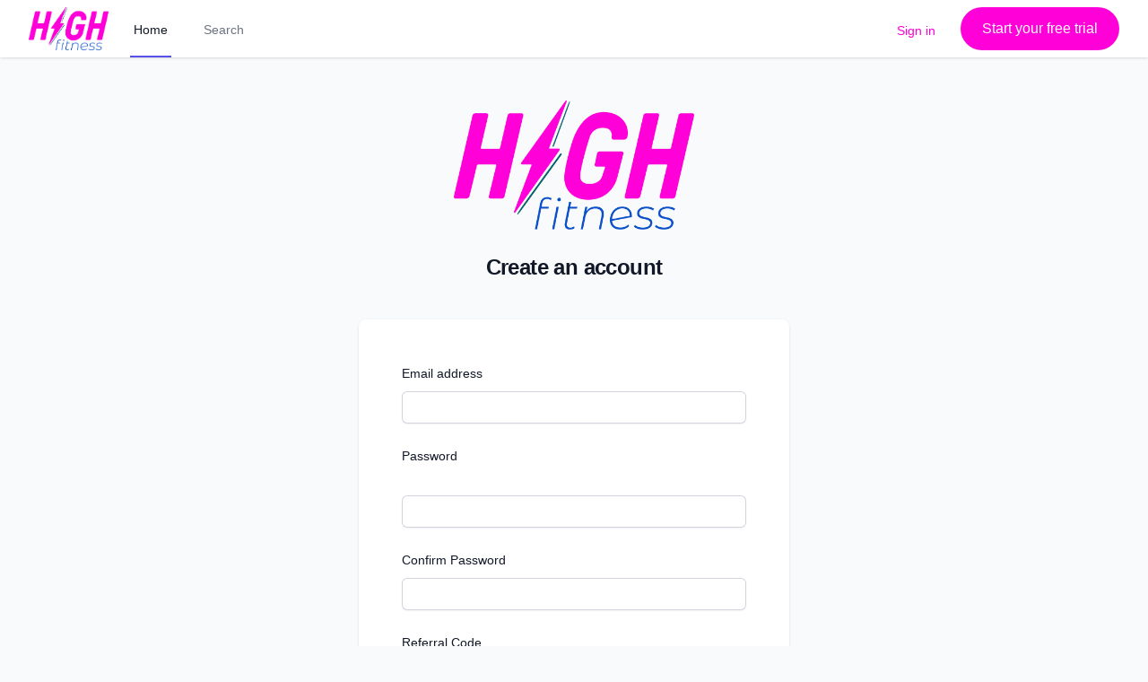

--- FILE ---
content_type: text/html; charset=utf-8
request_url: https://www.highfitnessapp.com/users/sign_up
body_size: 5175
content:
<!DOCTYPE html>
<html class="bg-gray-50 scroll-smooth" lang="en">
  <head>
    <title>
      High Fitness
    </title>
    <meta name="viewport" content="width=device-width,initial-scale=1">
    <meta charset=utf-8 />
    <link rel="icon" type="image/x-icon" href="https://favicons.fitbox.io/high/favicon.ico" />

   <script>
    window.dataLayer = window.dataLayer || [];

<!--    window.dataLayer.push({-->
<!--        event: "signupSuccess",-->
<!--        signed_up: true-->
<!--    });-->

<!--    window.dataLayer.push({-->
<!--        event: "start_trial",-->
<!--        start_trial: true-->
<!--    });-->

</script>

<meta name="csrf-param" content="authenticity_token" />
<meta name="csrf-token" content="CXYJWYU0RYGYhmobgPy5s1wzz4ZtNi6XWMrPJ5vFOvwesRnWVwXBGUEkI9Z8WroJxFk8YGPi6hDN3MXZmyn2bg" />



<script src="/vite/assets/application-vWUuCn6C.js" crossorigin="anonymous" type="module" data-turbo-track="reload"></script><link rel="stylesheet" href="/vite/assets/application-X_IHUC0C.css" media="screen" data-turbo-track="reload" />
<link rel="stylesheet" href="/vite/assets/application-Uyn-2tM2.css" media="screen" data-turbo-track="reload" />
<link rel="stylesheet" href="/vite/assets/application-Uyn-2tM2.css" data-turbo-track="reload" />

<style>
    :root {
        --color-primary: 255, 0, 217;
        --color-secondary: 255, 140, 24;
        --color-tertiary: 254, 246, 223;
    }
</style>
<!--
  If using a TypeScript entrypoint file:
    vite_typescript_tag 'application'

  If using a .jsx or .tsx entrypoint, add the extension:
    vite_javascript_tag 'application.jsx'

  Visit the guide for more information: https://vite-ruby.netlify.app/guide/rails
-->

<!-- Google Tag Manager -->
<script>(function (w, d, s, l, i) {
    w[l] = w[l] || [];
    w[l].push({
        'gtm.start':
            new Date().getTime(), event: 'gtm.js'
    });
    var f = d.getElementsByTagName(s)[0],
        j = d.createElement(s), dl = l != 'dataLayer' ? '&l=' + l : '';
    j.async = true;
    j.src =
        'https://www.googletagmanager.com/gtm.js?id=' + i + dl;
    f.parentNode.insertBefore(j, f);
})(window, document, 'script', 'dataLayer', 'GTM-PJWBNJJP');</script>
<!-- End Google Tag Manager -->
  </head>

  <body class="min-h-screen">
    <!-- Google Tag Manager (noscript) -->
<noscript><iframe src="https://www.googletagmanager.com/ns.html?id=GTM-PJWBNJJP"
                  height="0" width="0" style="display:none;visibility:hidden"></iframe></noscript>
<!-- End Google Tag Manager (noscript) -->
    <nav id="navbar" class="top-level-container bg-white shadow sticky top-0 z-50"
     data-navbar-target="nav" data-controller="navbar" style=""
     >
  <div class="mx-auto max-w-7xl px-4 sm:px-6 lg:px-8">
    <div class="flex h-16 justify-between">
      <div class="flex">
        <div class="flex flex-shrink-0 items-center">
          <a href="/workouts" data-action="click->navbar#selectNavButton" data-navbar-target="navButton" class="inline-flex items-center">
              <img class="h-12 w-auto max-w-40 object-contain" src="https://d8buyaxf5b7eu.cloudfront.net/new+logo.png" alt="logo">
          </a>
        </div>
        <div class="hidden sm:ml-6 sm:flex sm:space-x-8">
            <a href="/workouts" data-action="click->navbar#selectNavButton" data-navbar-target="navButton" class="active-nav inline-flex items-center border-b-2 px-1 pt-1 text-sm font-medium" style="">Home</a>

          <a class="inactive-nav inline-flex items-center border-b-2 px-1 pt-1 text-sm font-medium" data-action="click-&gt;navbar#selectNavButton" data-navbar-target="navButton" href="/content_search">Search</a>
          

            
            

          
          
        </div>
      </div>
      <div class="hidden sm:ml-6 sm:flex sm:items-center">
          <div class="flex">
            <div class="hidden sm:ml-6 sm:flex sm:space-x-8">
              <a href="/users/sign_in" class="inline-flex items-center px-1 pt-1 text-sm font-medium text-org1 hover:text-org1/80" style="">Sign in</a>
            </div>
            <div id="navbar-cta" data-controller="navbar-cta-toggle-visibility" data-navbar-cta-toggle-visibility-org-value="High" class="hidden sm:ml-6 sm:flex sm:space-x-8">
              <a href="/order/offers" class="inline-flex items-center px-6 py-3 m text-s font-medium text-white bg-org1 rounded-full hover:bg-org1/70 transition duration-300 ease-in-out" style="">Start your free trial</a>
            </div>
          </div>
      </div>

      <div class="-mr-2 flex items-center sm:hidden">
        <button type="button" class="relative inline-flex items-center justify-center rounded-md p-2 text-gray-400 hover:bg-gray-100 hover:text-gray-500 focus:outline-none focus:ring-2 focus:ring-inset focus:ring-org1" aria-controls="mobile-menu" aria-expanded="false">
          <span class="absolute -inset-0.5"></span>
          <span class="sr-only">Open main menu</span>
          <svg xmlns="http://www.w3.org/2000/svg" viewbox="0 0 24 24" fill="currentColor" aria-hidden="true" data-slot="icon" class="block h-6 w-6">
  <path fill-rule="evenodd" d="M3 6.75A.75.75 0 0 1 3.75 6h16.5a.75.75 0 0 1 0 1.5H3.75A.75.75 0 0 1 3 6.75ZM3 12a.75.75 0 0 1 .75-.75h16.5a.75.75 0 0 1 0 1.5H3.75A.75.75 0 0 1 3 12Zm0 5.25a.75.75 0 0 1 .75-.75h16.5a.75.75 0 0 1 0 1.5H3.75a.75.75 0 0 1-.75-.75Z" clip-rule="evenodd"></path>
</svg>

          <svg xmlns="http://www.w3.org/2000/svg" fill="none" viewbox="0 0 24 24" stroke-width="1.5" stroke="currentColor" aria-hidden="true" data-slot="icon" class="hidden h-6 w-6">
  <path stroke-linecap="round" stroke-linejoin="round" d="M3.75 6.75h16.5M3.75 12h16.5m-16.5 5.25h16.5"></path>
</svg>

        </button>
      </div>
    </div>

    <!--   Mobile menu, show/hide based on menu state. -->
    <div class="hidden sm:hidden" id="mobile-menu">
      <div class="flex flex-col gap-3 pb-3 pt-2">
        <a href="/workouts" data-action="click->navbar#selectNavButton" data-navbar-target="navButton" class="active-nav inline-flex items-center border-b-2 px-1 pt-1 text-sm font-medium" style="">Home</a>
        <a class="inactive-nav inline-flex items-center border-b-2 px-1 pt-1 text-sm font-medium" data-action="click-&gt;navbar#selectNavButton" data-navbar-target="navButton" href="/content_search">Search</a>
        

          
          

        
      </div>
      <div class="border-t border-gray-200 pb-3 pt-4">
          <div class="mt-3">
            <a href="/users/sign_in" class="block px-4 py-2 text-base font-medium text-gray-600 hover:bg-org1/20" style="">Sign in</a>
          </div>
      </div>
    </div>
  </div>
</nav>

    <turbo-frame id="flash">
        <div class="flex fixed justify-center inset-x-0 mx-auto top-16 z-10">
  </div>

    </turbo-frame>
    <div class="top-level-container mx-auto max-w-[92rem]">
      <div class="flex min-h-full flex-col justify-center py-12 sm:px-6 lg:px-8">
  <div class="sm:mx-auto sm:w-full sm:max-w-md flex flex-col items-center">
    <img class="h-36 w-auto max-h-full max-w-full object-contain" src="https://d8buyaxf5b7eu.cloudfront.net/new+logo.png" alt="High Fitness">
    <h2 class="mt-6 text-center text-2xl font-bold leading-9 tracking-tight text-gray-900">Create an account</h2>
  </div>

  <div class="mt-10 sm:mx-auto sm:w-full sm:max-w-[480px]">
    <div class="bg-white px-6 py-12 shadow sm:rounded-lg sm:px-12">
      <form class="space-y-6" action="/users" method="POST" data-turbo="false">
        
        <div>
          <label for="email" class="block text-sm font-medium leading-6 text-gray-900">Email address</label>
          <div class="mt-2">
            <input id="email" name="user[email]" type="email" autocomplete="email" required class="block w-full rounded-md border-0 py-1.5 text-gray-900 shadow-sm ring-1 ring-inset ring-gray-300 placeholder:text-gray-400 focus:ring-2 focus:ring-inset focus:ring-org1 sm:text-sm sm:leading-6">
          </div>
        </div>

        <div>
          <label for="password" class="block text-sm font-medium leading-6 text-gray-900">Password</label>
<br/>
          <div class="mt-2">
            <input id="password" name="user[password]" type="password" autocomplete="current-password" required class="block w-full rounded-md border-0 py-1.5 text-gray-900 shadow-sm ring-1 ring-inset ring-gray-300 placeholder:text-gray-400 focus:ring-2 focus:ring-inset focus:ring-org1 sm:text-sm sm:leading-6">
          </div>
        </div>

        <div>
          <label for="password_confirm" class="block text-sm font-medium leading-6 text-gray-900">Confirm
            Password</label>
          <div class="mt-2">
            <input id="password_confirm" name="user[password_confirmation]" type="password" autocomplete="current-password" required class="block w-full rounded-md border-0 py-1.5 text-gray-900 shadow-sm ring-1 ring-inset ring-gray-300 placeholder:text-gray-400 focus:ring-2 focus:ring-inset focus:ring-org1 sm:text-sm sm:leading-6">
          </div>
        </div>

        <div>
          <label for="referral_code" class="block text-sm font-medium leading-6 text-gray-900">Referral Code</label>
          <em class="text-sm">(Optional)</em>
          <div class="mt-2">
            <input id="referral_code" name="user[referral_code]" value="" type="text" class="block w-full rounded-md border-0 py-1.5 text-gray-900 shadow-sm ring-1 ring-inset ring-gray-300 placeholder:text-gray-400 focus:ring-2 focus:ring-inset focus:ring-org1 sm:text-sm sm:leading-6">
          </div>
        </div>

        <div>
          <button type="submit" class="flex w-full justify-center rounded-lg bg-org1 px-3 py-1.5 text-sm font-semibold leading-6 text-white shadow-sm hover:bg-org1/80 focus-visible:outline focus-visible:outline-2 focus-visible:outline-offset-2 focus-visible:outline-org1">Sign
            up
          </button>
        </div>

        <input type="hidden" name="authenticity_token" value="R2uGBsNlYXo3MsTKddAN3nzXTulUepVaMPCY0fe532RQrJaJEVTl4u6QjQeJdg5k5L29D1quUd2l5pIv91UT9g" />
      </form>


    </div>

    <p class="mt-10 text-center text-sm text-gray-500">
      Already a member?
      <a href="/users/sign_in" class="font-semibold leading-6 text-org1 hover:text-org1/80">Sign in</a>
    </p>
  </div>
</div>

    </div>
      <footer class="text-black mx-auto max-w-7xl px-4 sm:px-6 lg:px-8 py-4">
    <div class="zcontainer">
      <div class="mx-auto flex justify-end items-center mb-4">
        <div class="flex gap-4">
            <a href="https://www.instagram.com/high.fitness" target="_blank">
              <div class="h-8 w-8 text-org1"><svg role="img" viewBox="0 0 24 24" xmlns="http://www.w3.org/2000/svg" class="fill-org1"><title>Instagram</title><path d="M7.0301.084c-1.2768.0602-2.1487.264-2.911.5634-.7888.3075-1.4575.72-2.1228 1.3877-.6652.6677-1.075 1.3368-1.3802 2.127-.2954.7638-.4956 1.6365-.552 2.914-.0564 1.2775-.0689 1.6882-.0626 4.947.0062 3.2586.0206 3.6671.0825 4.9473.061 1.2765.264 2.1482.5635 2.9107.308.7889.72 1.4573 1.388 2.1228.6679.6655 1.3365 1.0743 2.1285 1.38.7632.295 1.6361.4961 2.9134.552 1.2773.056 1.6884.069 4.9462.0627 3.2578-.0062 3.668-.0207 4.9478-.0814 1.28-.0607 2.147-.2652 2.9098-.5633.7889-.3086 1.4578-.72 2.1228-1.3881.665-.6682 1.0745-1.3378 1.3795-2.1284.2957-.7632.4966-1.636.552-2.9124.056-1.2809.0692-1.6898.063-4.948-.0063-3.2583-.021-3.6668-.0817-4.9465-.0607-1.2797-.264-2.1487-.5633-2.9117-.3084-.7889-.72-1.4568-1.3876-2.1228C21.2982 1.33 20.628.9208 19.8378.6165 19.074.321 18.2017.1197 16.9244.0645 15.6471.0093 15.236-.005 11.977.0014 8.718.0076 8.31.0215 7.0301.0839m.1402 21.6932c-1.17-.0509-1.8053-.2453-2.2287-.408-.5606-.216-.96-.4771-1.3819-.895-.422-.4178-.6811-.8186-.9-1.378-.1644-.4234-.3624-1.058-.4171-2.228-.0595-1.2645-.072-1.6442-.079-4.848-.007-3.2037.0053-3.583.0607-4.848.05-1.169.2456-1.805.408-2.2282.216-.5613.4762-.96.895-1.3816.4188-.4217.8184-.6814 1.3783-.9003.423-.1651 1.0575-.3614 2.227-.4171 1.2655-.06 1.6447-.072 4.848-.079 3.2033-.007 3.5835.005 4.8495.0608 1.169.0508 1.8053.2445 2.228.408.5608.216.96.4754 1.3816.895.4217.4194.6816.8176.9005 1.3787.1653.4217.3617 1.056.4169 2.2263.0602 1.2655.0739 1.645.0796 4.848.0058 3.203-.0055 3.5834-.061 4.848-.051 1.17-.245 1.8055-.408 2.2294-.216.5604-.4763.96-.8954 1.3814-.419.4215-.8181.6811-1.3783.9-.4224.1649-1.0577.3617-2.2262.4174-1.2656.0595-1.6448.072-4.8493.079-3.2045.007-3.5825-.006-4.848-.0608M16.953 5.5864A1.44 1.44 0 1 0 18.39 4.144a1.44 1.44 0 0 0-1.437 1.4424M5.8385 12.012c.0067 3.4032 2.7706 6.1557 6.173 6.1493 3.4026-.0065 6.157-2.7701 6.1506-6.1733-.0065-3.4032-2.771-6.1565-6.174-6.1498-3.403.0067-6.156 2.771-6.1496 6.1738M8 12.0077a4 4 0 1 1 4.008 3.9921A3.9996 3.9996 0 0 1 8 12.0077"/></svg></div>
            </a>
            <a href="https://www.facebook.com/ilovehighfitness/" target="_blank">
              <div class="h-8 w-8 text-org1"><svg role="img" viewBox="0 0 24 24" xmlns="http://www.w3.org/2000/svg" class="fill-org1"><title>Facebook</title><path d="M9.101 23.691v-7.98H6.627v-3.667h2.474v-1.58c0-4.085 1.848-5.978 5.858-5.978.401 0 .955.042 1.468.103a8.68 8.68 0 0 1 1.141.195v3.325a8.623 8.623 0 0 0-.653-.036 26.805 26.805 0 0 0-.733-.009c-.707 0-1.259.096-1.675.309a1.686 1.686 0 0 0-.679.622c-.258.42-.374.995-.374 1.752v1.297h3.919l-.386 2.103-.287 1.564h-3.246v8.245C19.396 23.238 24 18.179 24 12.044c0-6.627-5.373-12-12-12s-12 5.373-12 12c0 5.628 3.874 10.35 9.101 11.647Z"/></svg></div>
            </a>
            <a href="https://www.youtube.com/channel/UCZ3pRJ2v8B_VP0ng3I6asvQ" target="_blank">
              <div class="h-8 w-8"><svg role="img" viewBox="0 0 24 24" xmlns="http://www.w3.org/2000/svg" class="fill-org1"><title>YouTube</title><path d="M23.498 6.186a3.016 3.016 0 0 0-2.122-2.136C19.505 3.545 12 3.545 12 3.545s-7.505 0-9.377.505A3.017 3.017 0 0 0 .502 6.186C0 8.07 0 12 0 12s0 3.93.502 5.814a3.016 3.016 0 0 0 2.122 2.136c1.871.505 9.376.505 9.376.505s7.505 0 9.377-.505a3.015 3.015 0 0 0 2.122-2.136C24 15.93 24 12 24 12s0-3.93-.502-5.814zM9.545 15.568V8.432L15.818 12l-6.273 3.568z"/></svg></div>
            </a>
        </div>
      </div>
      <div class="mx-auto flex flex-wrap justify-center md:justify-between items-center mt-4 gap-x-16 gap-y-4">
        <div class="text-sm">
            <p>Copyright &copy; 2026 - <strong>High Fitness</strong> All Rights Reserved
            </p>
        </div>

        <div class="flex flex-wrap gap-x-8 justify-center">
            <a href="https://highfitness.com/privacy-policy/" class="text-sm hover:underline">Privacy Policy</a>
            <a href="https://highfitness.com/terms-of-use/" class="text-sm hover:underline">Terms of Use</a>
            <a href="https://highfitness.com/refund_returns/" class="text-sm hover:underline">Subscriptions, Cancellations, and Refunds</a>
        </div>
      </div>
    </div>
  </footer>

  </body>
</html>
